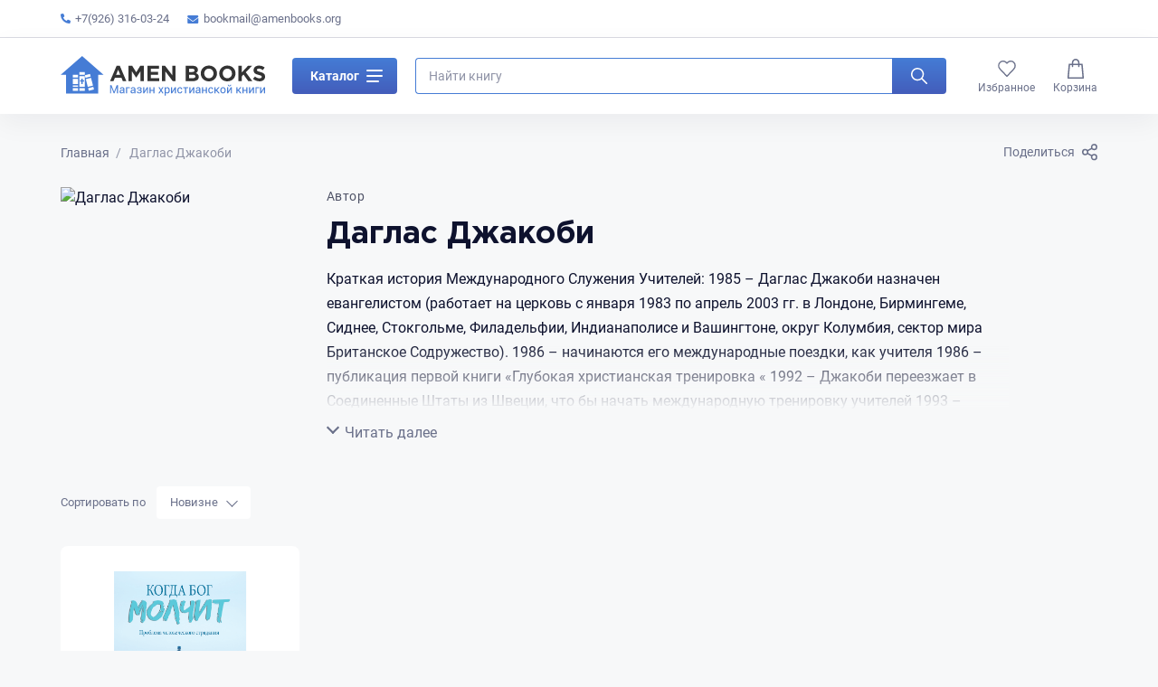

--- FILE ---
content_type: text/html; charset=UTF-8
request_url: https://amenbooks.org/book-author/daglas-dzakobi
body_size: 11595
content:
<!DOCTYPE html>
<html lang="en">
<head>
    <title>    Даглас Джакоби
</title>
    <meta charset="UTF-8">

<meta name="keywords" content="    
">
<meta name="description" content="    &lt;p&gt;Краткая история Международного Служения Учителей: 1985 &amp;ndash; Даглас Джакоби назначен евангелистом (работает на церковь с января 1983 по апрель 2003 гг. в Лондоне, Бирмингеме, Сиднее, Стокгольме, Филадельфии, Индианаполисе и Вашингтоне, округ Колумбия, сектор мира Британское Содружество). 1986 &amp;ndash; начинаются его международные поездки, как учителя 1986 &amp;ndash; публикация первой книги &amp;laquo;Глубокая христианская тренировка &amp;laquo; 1992 &amp;ndash; Джакоби переезжает в Соединенные Штаты из Швеции, что бы начать международную тренировку учителей 1993 &amp;ndash; признание международным учителем 1994 &amp;ndash; видение международной программы для учителей 1995 &amp;ndash; 1-ый Ежегодный Международный Семинар Учителей, Лондон 1995-2002 &amp;mdash; основание обучающей программы для служителей (90 часовая запатентованная программа &amp;ndash; 400 дипломированных специалистов) 1997 &amp;ndash; назначенный учитель в Великобритании 1998 &amp;ndash; назначенные учителя в Индии, Индонезии, Сингапуре 1999 &amp;ndash; назначенный учитель в США 1999 &amp;ndash; получение докторской степени в области теологии 2002 &amp;ndash; назначенный учитель в Австралии 2003 &amp;ndash; Даглас перестает работать для церкви и начинает независимую программу по обучению учителей и запускает сайт 2004 &amp;ndash; основание Афинского института служителей (150-часовая патентованная программа для студентов в 30 странах). Запуск сайта www.AthensInstitute.org. Выпуск DVD под названием &amp;laquo;Целься!&amp;raquo; (Прим.ред.: по англ. аббревиатура Афинского института служителей составляет слово &amp;laquo;цель&amp;raquo;) в 2007 году. 2004 &amp;ndash; сертификат ААСС (Американская Ассоциация Христианских Консультантов) 2005 &amp;ndash; церковь в Норд Ривер (Мариэтта, Джорждия) становиться базой для служения учителей 2008 &amp;ndash; 14-ый Ежегодный Международный Семинар Учителей, Каир к 2009 изданы следующие обучающие материалы: (общее количество) 18 книг, 20 аудио наборов, и 20 DVD Афинской академии.&lt;/p&gt;
">
<meta name="viewport" content="width=device-width, initial-scale=1">
<meta http-equiv="X-UA-Compatible" content="ie=edge">
<meta name="format-detection" content="telephone=no">
<link rel="icon" type="image/png" href="https://amenbooks.org/assets/img/favicon.png">
<meta name="csrf-token" content="U852jkAl6TGPIUbxHuClayAVyoLuXVSS538XUvSy"/>

<!-- Facebook meta tags-->
<meta property="og:url" content="https://amenbooks.org/book-author/daglas-dzakobi">
<meta property="og:type" content="website">
<meta property="og:title" content="    Даглас Джакоби
">
<meta property="og:description" content="    &lt;p&gt;Краткая история Международного Служения Учителей: 1985 &amp;ndash; Даглас Джакоби назначен евангелистом (работает на церковь с января 1983 по апрель 2003 гг. в Лондоне, Бирмингеме, Сиднее, Стокгольме, Филадельфии, Индианаполисе и Вашингтоне, округ Колумбия, сектор мира Британское Содружество). 1986 &amp;ndash; начинаются его международные поездки, как учителя 1986 &amp;ndash; публикация первой книги &amp;laquo;Глубокая христианская тренировка &amp;laquo; 1992 &amp;ndash; Джакоби переезжает в Соединенные Штаты из Швеции, что бы начать международную тренировку учителей 1993 &amp;ndash; признание международным учителем 1994 &amp;ndash; видение международной программы для учителей 1995 &amp;ndash; 1-ый Ежегодный Международный Семинар Учителей, Лондон 1995-2002 &amp;mdash; основание обучающей программы для служителей (90 часовая запатентованная программа &amp;ndash; 400 дипломированных специалистов) 1997 &amp;ndash; назначенный учитель в Великобритании 1998 &amp;ndash; назначенные учителя в Индии, Индонезии, Сингапуре 1999 &amp;ndash; назначенный учитель в США 1999 &amp;ndash; получение докторской степени в области теологии 2002 &amp;ndash; назначенный учитель в Австралии 2003 &amp;ndash; Даглас перестает работать для церкви и начинает независимую программу по обучению учителей и запускает сайт 2004 &amp;ndash; основание Афинского института служителей (150-часовая патентованная программа для студентов в 30 странах). Запуск сайта www.AthensInstitute.org. Выпуск DVD под названием &amp;laquo;Целься!&amp;raquo; (Прим.ред.: по англ. аббревиатура Афинского института служителей составляет слово &amp;laquo;цель&amp;raquo;) в 2007 году. 2004 &amp;ndash; сертификат ААСС (Американская Ассоциация Христианских Консультантов) 2005 &amp;ndash; церковь в Норд Ривер (Мариэтта, Джорждия) становиться базой для служения учителей 2008 &amp;ndash; 14-ый Ежегодный Международный Семинар Учителей, Каир к 2009 изданы следующие обучающие материалы: (общее количество) 18 книг, 20 аудио наборов, и 20 DVD Афинской академии.&lt;/p&gt;
">
<meta property="og:image" content="    /uploads/images/settings/3/logo.svg
">
<!-- Twitter meta tags -->
<meta property="twitter:domain" content="amenbooks.org">
<meta property="twitter:url" content="https://amenbooks.org/book-author/daglas-dzakobi">
<meta name="twitter:title" content="    Даглас Джакоби
">
<meta name="twitter:description" content="    &lt;p&gt;Краткая история Международного Служения Учителей: 1985 &amp;ndash; Даглас Джакоби назначен евангелистом (работает на церковь с января 1983 по апрель 2003 гг. в Лондоне, Бирмингеме, Сиднее, Стокгольме, Филадельфии, Индианаполисе и Вашингтоне, округ Колумбия, сектор мира Британское Содружество). 1986 &amp;ndash; начинаются его международные поездки, как учителя 1986 &amp;ndash; публикация первой книги &amp;laquo;Глубокая христианская тренировка &amp;laquo; 1992 &amp;ndash; Джакоби переезжает в Соединенные Штаты из Швеции, что бы начать международную тренировку учителей 1993 &amp;ndash; признание международным учителем 1994 &amp;ndash; видение международной программы для учителей 1995 &amp;ndash; 1-ый Ежегодный Международный Семинар Учителей, Лондон 1995-2002 &amp;mdash; основание обучающей программы для служителей (90 часовая запатентованная программа &amp;ndash; 400 дипломированных специалистов) 1997 &amp;ndash; назначенный учитель в Великобритании 1998 &amp;ndash; назначенные учителя в Индии, Индонезии, Сингапуре 1999 &amp;ndash; назначенный учитель в США 1999 &amp;ndash; получение докторской степени в области теологии 2002 &amp;ndash; назначенный учитель в Австралии 2003 &amp;ndash; Даглас перестает работать для церкви и начинает независимую программу по обучению учителей и запускает сайт 2004 &amp;ndash; основание Афинского института служителей (150-часовая патентованная программа для студентов в 30 странах). Запуск сайта www.AthensInstitute.org. Выпуск DVD под названием &amp;laquo;Целься!&amp;raquo; (Прим.ред.: по англ. аббревиатура Афинского института служителей составляет слово &amp;laquo;цель&amp;raquo;) в 2007 году. 2004 &amp;ndash; сертификат ААСС (Американская Ассоциация Христианских Консультантов) 2005 &amp;ndash; церковь в Норд Ривер (Мариэтта, Джорждия) становиться базой для служения учителей 2008 &amp;ndash; 14-ый Ежегодный Международный Семинар Учителей, Каир к 2009 изданы следующие обучающие материалы: (общее количество) 18 книг, 20 аудио наборов, и 20 DVD Афинской академии.&lt;/p&gt;
">
<meta name="twitter:image" content="    /uploads/images/settings/3/logo.svg
">
    <!-- Fonts-->
<link rel="preload" href="https://amenbooks.org/assets/fonts/GothamPro-Bold.woff2" type="font/woff2" as="font" crossorigin="anonymous">
<link rel="preload" href="https://amenbooks.org/assets/fonts/Roboto-Regular.woff2" type="font/woff2" as="font" crossorigin="anonymous">
<link rel="preload" href="https://amenbooks.org/assets/fonts/Roboto-Medium.woff2" type="font/woff2" as="font" crossorigin="anonymous">
<link rel="preload" href="https://amenbooks.org/assets/fonts/Roboto-Bold.woff2" type="font/woff2" as="font" crossorigin="anonymous">
    <link rel="stylesheet" href="https://amenbooks.org/assets/css/style.min.css?ver=1d8892d11e07cd7b7f677046e0b641c5">
    <link rel="icon" type="image/png" href="https://amenbooks.org/favicon.ico">
            <script>
            (function(i,s,o,g,r,a,m){i['GoogleAnalyticsObject']=r;i[r]=i[r]||function(){
                (i[r].q=i[r].q||[]).push(arguments)},i[r].l=1*new Date();a=s.createElement(o),
                m=s.getElementsByTagName(o)[0];a.async=1;a.src=g;m.parentNode.insertBefore(a,m)
            })(window,document,'script','https://www.google-analytics.com/analytics.js','ga');

            ga('create', 'UA-96831064-1', 'auto');
            ga('send', 'pageview');

        </script>

        <!-- Yandex.Metrika counter -->
        <script type="text/javascript" >
            (function(m,e,t,r,i,k,a){m[i]=m[i]||function(){(m[i].a=m[i].a||[]).push(arguments)};
                m[i].l=1*new Date();
                for (var j = 0; j < document.scripts.length; j++) {if (document.scripts[j].src === r) { return; }}
                k=e.createElement(t),a=e.getElementsByTagName(t)[0],k.async=1,k.src=r,a.parentNode.insertBefore(k,a)})
            (window, document, "script", "https://mc.yandex.ru/metrika/tag.js", "ym");

            ym(43939029, "init", {
                clickmap:true,
                trackLinks:true,
                accurateTrackBounce:true,
                webvisor:true,
                ecommerce:"dataLayer"
            });
        </script>
        <noscript><div><img src="https://mc.yandex.ru/watch/43939029" style="position:absolute; left:-9999px;" alt="" /></div></noscript>
        <!-- /Yandex.Metrika counter -->
    </head>
<body class="">
<noscript><div><img src="https://mc.yandex.ru/watch/43939029" style="position:absolute; left:-9999px;" alt="" /></div></noscript>
<div class="wrapper">
    <!-- Header-->
    <div class="wrapper__header">
    <header class="header">
        <div class="header__bar">
            <div class="container">
                <div class="header__bar-inner">
                    <div class="header__bar-widget">
                        <ul>
                            <li>
                                <a href="tel:+7(926) 316-03-24" title="Позвоните нам">
                                    <svg class="phone">
                                        <use xlink:href="https://amenbooks.org/assets/img/icons/icons.svg?ver=3df51f9197b2ae6c570e4ea4459561b1#phone"></use>
                                    </svg>
                                    +7(926) 316-03-24
                                </a>
                            </li>
                            <li>
                                <a href="mailto:bookmail@amenbooks.org" title="Напишите нам">
                                    <svg class="email">
                                        <use xlink:href="https://amenbooks.org/assets/img/icons/icons.svg?ver=3df51f9197b2ae6c570e4ea4459561b1#email"></use>
                                    </svg>
                                    bookmail@amenbooks.org
                                </a>
                            </li>
                        </ul>
                    </div>
                    <div class="header__bar-widget header__bar-widget--nav">
    <ul>
        </ul>
</div>
                </div>
            </div>
        </div>
        <div class="header__main-wrap" data-fixed>
            <div class="header__fixed">
                <div class="header__main">
                    <div class="container">
                        <div class="header__main-inner">
                            <a class="header__logo" href="/" title="">
                                                            <img class="header__logo-img" src="https://amenbooks.org/uploads/images/settings/3/logo.svg" alt="" width="149" height="29">
                                                        </a>
                            <div class="header__catalog">
                                <div class="header-catalog">
                                    <button class="header-catalog__button js-catalog-toggle" type="button">
                                        Каталог
                                        <span class="header-catalog__button-icon">
                                            <span></span>
                                        </span>
                                    </button>
                                    <div class="header-catalog__list js-catalog">
                                        <div class="row row--lg">
                                                                                    <div class="col-xs-12 col-md-4">
                                                                                            <div class="header-catalog__item">
                                                    <a class="header-catalog__link" href="https://amenbooks.org/shop/category/biblii" title="Библии">
                                                        <img class="header-catalog__img" src="/uploads/images/categories/1/small_biblii.jpg" alt="Библии" loading="lazy">
                                                        <span class="header-catalog__name">Библии</span>
                                                    </a>
                                                </div>
                                                                                            <div class="header-catalog__item">
                                                    <a class="header-catalog__link" href="https://amenbooks.org/shop/category/xristianskaya-zizn" title="Христианская жизнь">
                                                        <img class="header-catalog__img" src="/uploads/images/categories/4/small_hristlife.jpg" alt="Христианская жизнь" loading="lazy">
                                                        <span class="header-catalog__name">Христианская жизнь</span>
                                                    </a>
                                                </div>
                                                                                            <div class="header-catalog__item">
                                                    <a class="header-catalog__link" href="https://amenbooks.org/shop/category/dlya-zenshhin" title="Для женщин">
                                                        <img class="header-catalog__img" src="/uploads/images/categories/7/small_for-women.jpg" alt="Для женщин" loading="lazy">
                                                        <span class="header-catalog__name">Для женщин</span>
                                                    </a>
                                                </div>
                                                                                            <div class="header-catalog__item">
                                                    <a class="header-catalog__link" href="https://amenbooks.org/shop/category/xudozestvennaya-literatura-dlya-podrostkov" title="Художественная литература для подростков">
                                                        <img class="header-catalog__img" src="/uploads/images/categories/10/small_scale_1200.webp" alt="Художественная литература для подростков" loading="lazy">
                                                        <span class="header-catalog__name">Художественная литература для подростков</span>
                                                    </a>
                                                </div>
                                                                                            <div class="header-catalog__item">
                                                    <a class="header-catalog__link" href="https://amenbooks.org/shop/category/rik-i-denis-renner" title="Рик и Дэнис Реннер">
                                                        <img class="header-catalog__img" src="/uploads/images/categories/14/small_160315_renner.webp" alt="Рик и Дэнис Реннер" loading="lazy">
                                                        <span class="header-catalog__name">Рик и Дэнис Реннер</span>
                                                    </a>
                                                </div>
                                                                                            <div class="header-catalog__item">
                                                    <a class="header-catalog__link" href="https://amenbooks.org/shop/category/duxovno-nazidatelnaya-literatura" title="Духовно-назидательная литература">
                                                        <img class="header-catalog__img" src="/uploads/images/categories/19/small_literature-3287514_1280.webp" alt="Духовно-назидательная литература" loading="lazy">
                                                        <span class="header-catalog__name">Духовно-назидательная литература</span>
                                                    </a>
                                                </div>
                                                                                            <div class="header-catalog__item">
                                                    <a class="header-catalog__link" href="https://amenbooks.org/shop/category/pasxa" title="ПАСХА">
                                                        <img class="header-catalog__img" src="/uploads/images/categories/22/small_Easter_260.jpg" alt="ПАСХА" loading="lazy">
                                                        <span class="header-catalog__name">ПАСХА</span>
                                                    </a>
                                                </div>
                                                                                            <div class="header-catalog__item">
                                                    <a class="header-catalog__link" href="https://amenbooks.org/shop/category/istoriya-xristianstva" title="История христианства и всемирная история">
                                                        <img class="header-catalog__img" src="/uploads/images/categories/25/small_3465165.jpg" alt="История христианства и всемирная история" loading="lazy">
                                                        <span class="header-catalog__name">История христианства и всемирная история</span>
                                                    </a>
                                                </div>
                                                                                            <div class="header-catalog__item">
                                                    <a class="header-catalog__link" href="https://amenbooks.org/shop/category/krizisnaya-psixologiya" title="Кризисная психология">
                                                        <img class="header-catalog__img" src="/uploads/images/categories/28/small_formirovanie-psihotravmy.jpg" alt="Кризисная психология" loading="lazy">
                                                        <span class="header-catalog__name">Кризисная психология</span>
                                                    </a>
                                                </div>
                                                                                            <div class="header-catalog__item">
                                                    <a class="header-catalog__link" href="https://amenbooks.org/shop/category/biografii" title="Биографии">
                                                        <img class="header-catalog__img" src="/uploads/images/categories/33/small_hqdefault.jpg" alt="Биографии" loading="lazy">
                                                        <span class="header-catalog__name">Биографии</span>
                                                    </a>
                                                </div>
                                                                                        </div>
                                                                                    <div class="col-xs-12 col-md-4">
                                                                                            <div class="header-catalog__item">
                                                    <a class="header-catalog__link" href="https://amenbooks.org/shop/category/bogoslovie" title="Богословие">
                                                        <img class="header-catalog__img" src="/uploads/images/categories/2/small_1485eb59-c9b4-4263-9a09-8d3851ba65db.jpeg" alt="Богословие" loading="lazy">
                                                        <span class="header-catalog__name">Богословие</span>
                                                    </a>
                                                </div>
                                                                                            <div class="header-catalog__item">
                                                    <a class="header-catalog__link" href="https://amenbooks.org/shop/category/brak-i-semya" title="Брак и семья">
                                                        <img class="header-catalog__img" src="/uploads/images/categories/5/small_brak.jpg" alt="Брак и семья" loading="lazy">
                                                        <span class="header-catalog__name">Брак и семья</span>
                                                    </a>
                                                </div>
                                                                                            <div class="header-catalog__item">
                                                    <a class="header-catalog__link" href="https://amenbooks.org/shop/category/dlya-muzcin" title="Для мужчин">
                                                        <img class="header-catalog__img" src="/uploads/images/categories/8/small_for-men.jpg" alt="Для мужчин" loading="lazy">
                                                        <span class="header-catalog__name">Для мужчин</span>
                                                    </a>
                                                </div>
                                                                                            <div class="header-catalog__item">
                                                    <a class="header-catalog__link" href="https://amenbooks.org/shop/category/tovary-dlya-pricastiya" title="Товары для причастия">
                                                        <img class="header-catalog__img" src="/uploads/images/categories/11/small_prichastie.png" alt="Товары для причастия" loading="lazy">
                                                        <span class="header-catalog__name">Товары для причастия</span>
                                                    </a>
                                                </div>
                                                                                            <div class="header-catalog__item">
                                                    <a class="header-catalog__link" href="https://amenbooks.org/shop/category/duxovnyi-rost" title="Духовный рост">
                                                        <img class="header-catalog__img" src="/uploads/images/categories/17/small_0010-007-Religija-kak-istochnik-dukhovnogo-razvitija.webp" alt="Духовный рост" loading="lazy">
                                                        <span class="header-catalog__name">Духовный рост</span>
                                                    </a>
                                                </div>
                                                                                            <div class="header-catalog__item">
                                                    <a class="header-catalog__link" href="https://amenbooks.org/shop/category/xudozestvennaya-literatura" title="Художественная литература">
                                                        <img class="header-catalog__img" src="/uploads/images/categories/20/small_348528-admin.jpg" alt="Художественная литература" loading="lazy">
                                                        <span class="header-catalog__name">Художественная литература</span>
                                                    </a>
                                                </div>
                                                                                            <div class="header-catalog__item">
                                                    <a class="header-catalog__link" href="https://amenbooks.org/shop/category/bibliya-dlya-detei" title="Библия для детей">
                                                        <img class="header-catalog__img" src="/uploads/images/categories/23/small_HolyStories.jpg" alt="Библия для детей" loading="lazy">
                                                        <span class="header-catalog__name">Библия для детей</span>
                                                    </a>
                                                </div>
                                                                                            <div class="header-catalog__item">
                                                    <a class="header-catalog__link" href="https://amenbooks.org/shop/category/xristianstvo-v-iskusstve" title="Христианство в культуре">
                                                        <img class="header-catalog__img" src="/uploads/images/categories/26/small_yavlenie-hrista-narodu.jpg" alt="Христианство в культуре" loading="lazy">
                                                        <span class="header-catalog__name">Христианство в культуре</span>
                                                    </a>
                                                </div>
                                                                                            <div class="header-catalog__item">
                                                    <a class="header-catalog__link" href="https://amenbooks.org/shop/category/dusepopecenie" title="Душепопечение">
                                                        <img class="header-catalog__img" src="/uploads/images/categories/29/small_7ad043661069ad51.jpg" alt="Душепопечение" loading="lazy">
                                                        <span class="header-catalog__name">Душепопечение</span>
                                                    </a>
                                                </div>
                                                                                        </div>
                                                                                    <div class="col-xs-12 col-md-4">
                                                                                            <div class="header-catalog__item">
                                                    <a class="header-catalog__link" href="https://amenbooks.org/shop/category/naucno-populyarnaya-i-spravocnaya-literatura" title="Научно-популярная  и справочная литература">
                                                        <img class="header-catalog__img" src="/uploads/images/categories/3/small_2055571.jpg" alt="Научно-популярная  и справочная литература" loading="lazy">
                                                        <span class="header-catalog__name">Научно-популярная  и справочная литература</span>
                                                    </a>
                                                </div>
                                                                                            <div class="header-catalog__item">
                                                    <a class="header-catalog__link" href="https://amenbooks.org/shop/category/psixologiya-i-pedagogika" title="Психология и педагогика">
                                                        <img class="header-catalog__img" src="/uploads/images/categories/6/small_psychology.jpg" alt="Психология и педагогика" loading="lazy">
                                                        <span class="header-catalog__name">Психология и педагогика</span>
                                                    </a>
                                                </div>
                                                                                            <div class="header-catalog__item">
                                                    <a class="header-catalog__link" href="https://amenbooks.org/shop/category/xudozestvennaya-literatura-dlya-detei" title="Художественная литература для детей">
                                                        <img class="header-catalog__img" src="/uploads/images/categories/9/small_for-children.jpg" alt="Художественная литература для детей" loading="lazy">
                                                        <span class="header-catalog__name">Художественная литература для детей</span>
                                                    </a>
                                                </div>
                                                                                            <div class="header-catalog__item">
                                                    <a class="header-catalog__link" href="https://amenbooks.org/shop/category/suvenirnaya-produkciya" title="Сувенирная продукция и календари 2025">
                                                        <img class="header-catalog__img" src="/uploads/images/categories/12/small_suvenir.png" alt="Сувенирная продукция и календари 2025" loading="lazy">
                                                        <span class="header-catalog__name">Сувенирная продукция и календари 2025</span>
                                                    </a>
                                                </div>
                                                                                            <div class="header-catalog__item">
                                                    <a class="header-catalog__link" href="https://amenbooks.org/shop/category/apologetika" title="Апологетика">
                                                        <img class="header-catalog__img" src="/uploads/images/categories/18/small_ACTS_Ep1_Peter-Preaching-e1542226506353.webp" alt="Апологетика" loading="lazy">
                                                        <span class="header-catalog__name">Апологетика</span>
                                                    </a>
                                                </div>
                                                                                            <div class="header-catalog__item">
                                                    <a class="header-catalog__link" href="https://amenbooks.org/shop/category/samorazvitie" title="Саморазвитие и самопознание">
                                                        <img class="header-catalog__img" src="/uploads/images/categories/21/small_kartinki-pro-samosovershenstvovanie-2.jpg" alt="Саморазвитие и самопознание" loading="lazy">
                                                        <span class="header-catalog__name">Саморазвитие и самопознание</span>
                                                    </a>
                                                </div>
                                                                                            <div class="header-catalog__item">
                                                    <a class="header-catalog__link" href="https://amenbooks.org/shop/category/igry" title="Игры">
                                                        <img class="header-catalog__img" src="/uploads/images/categories/24/small_de65b49824fa489bf1024da78b3c9ce9.jpeg" alt="Игры" loading="lazy">
                                                        <span class="header-catalog__name">Игры</span>
                                                    </a>
                                                </div>
                                                                                            <div class="header-catalog__item">
                                                    <a class="header-catalog__link" href="https://amenbooks.org/shop/category/rozdestvo" title="Рождество">
                                                        <img class="header-catalog__img" src="/uploads/images/categories/27/small_i.webp" alt="Рождество" loading="lazy">
                                                        <span class="header-catalog__name">Рождество</span>
                                                    </a>
                                                </div>
                                                                                            <div class="header-catalog__item">
                                                    <a class="header-catalog__link" href="https://amenbooks.org/shop/category/kalendari-2025" title="Календари 2025">
                                                        <img class="header-catalog__img" src="/uploads/images/categories/31/small_ОБЛОЖКА.jpg" alt="Календари 2025" loading="lazy">
                                                        <span class="header-catalog__name">Календари 2025</span>
                                                    </a>
                                                </div>
                                                                                        </div>
                                                                                </div>
                                    </div>
                                </div>
                            </div>
                            <div class="header__search">
                                <form class="header-search js-search" action="https://amenbooks.org/search" method="get">
                                    <div class="header-search__inner">
                                        <div class="header-search__field field">
                                            <input class="header-search__input js-search-input" name="s" type="text" placeholder="Найти книгу" value="">
                                            <button class="field__reset js-reset-input" type="button" aria-label="Очистить">
                                                <svg class="field__reset-icon">
                                                    <use xlink:href="https://amenbooks.org/assets/img/icons/icons.svg?ver=3df51f9197b2ae6c570e4ea4459561b1#close"></use>
                                                </svg>
                                            </button>
                                        </div>
                                        <button class="header-search__button" type="submit" aria-label="Искать">
                                            <svg class="header-search__icon">
                                                <use xlink:href="https://amenbooks.org/assets/img/icons/icons.svg?ver=3df51f9197b2ae6c570e4ea4459561b1#search"></use>
                                            </svg>
                                        </button>
                                    </div>
                                </form>
                                <div class="header-search__toggle">
                                    <button class="button button--default-square button--transparent js-search-icon" aria-label="Показать поиск">
                                        <svg class="button__icon button__icon--default">
                                            <use xlink:href="https://amenbooks.org/assets/img/icons/icons.svg?ver=3df51f9197b2ae6c570e4ea4459561b1#search"></use>
                                        </svg>
                                    </button>
                                </div>
                            </div>
                            <div class="header__phone">
                                <a class="button button--default-square button--transparent js-sheet-link" href="#phones" title="Показать контакты">
                                    <svg class="button__icon button__icon--medium">
                                        <use xlink:href="https://amenbooks.org/assets/img/icons/icons.svg?ver=3df51f9197b2ae6c570e4ea4459561b1#phone-border"></use>
                                    </svg>
                                </a>
                            </div>
                            <div class="header__nav">
    <ul class="header-nav">
        <li class="header-nav__item header-nav__item--hide-md">
            <a class="header-nav__link" href="/" title="Главная">
                <span class="header-nav__icon">
                  <svg class="home">
                    <use xlink:href="https://amenbooks.org/assets/img/icons/icons.svg?ver=3df51f9197b2ae6c570e4ea4459561b1#home"></use>
                  </svg>
                </span>
                <span>Главная</span>
            </a>
        </li>
        <li class="header-nav__item header-nav__item--hide-md">
            <a class="header-nav__link" href="https://amenbooks.org/shop" title="Каталог">
                <span class="header-nav__icon">
                  <svg class="catalog">
                    <use xlink:href="https://amenbooks.org/assets/img/icons/icons.svg?ver=3df51f9197b2ae6c570e4ea4459561b1#catalog"></use>
                  </svg>
                </span>
                <span>Каталог</span>
            </a>
        </li>
        <li class="header-nav__item">
            <a class="header-nav__link" href="https://amenbooks.org/favorites" title="Избранное">
                <span class="header-nav__icon">
                  <svg class="heart">
                    <use xlink:href="https://amenbooks.org/assets/img/icons/icons.svg?ver=3df51f9197b2ae6c570e4ea4459561b1#heart"></use>
                  </svg>
                    <span class="header-nav__count visually-hidden js-favorites-count"></span>
                </span>
                <span>Избранное</span>
            </a>
        </li>










        <li class="header-nav__item">
            <a class="header-nav__link" href="https://amenbooks.org/cart" title="Корзина">
                <span class="header-nav__icon">
                  <svg class="basket">
                    <use xlink:href="https://amenbooks.org/assets/img/icons/icons.svg?ver=3df51f9197b2ae6c570e4ea4459561b1#basket"></use>
                  </svg>
                    <span class="header-nav__count visually-hidden js-cart-count"></span>
                </span>
                <span>Корзина</span>
            </a>
        </li>
    </ul>
</div>
                        </div>
                    </div>
                </div>
            </div>
        </div>
        <div class="sheet sheet--up" id="phones" data-direction="up">
            <div class="sheet__overlay"></div>
            <div class="sheet__inner sheet__inner--up">
                <button class="sheet__close sheet__close--phones" type="button" aria-label="Скрыть телефоны"></button>
                <div class="sheet__content">
                    <div class="header-phone">
                        <a class="header-phone__number" href="tel:+7(926) 316-03-24" title="Позвонить нам">
                            <svg class="header-phone__icon">
                                <use xlink:href="https://amenbooks.org/assets/img/icons/icons.svg?ver=3df51f9197b2ae6c570e4ea4459561b1#phone"></use>
                            </svg>
                            <span class="header-phones__number">+7(926) 316-03-24</span>
                        </a>
                        <div class="header-phone__buttons">
                            <div class="header-phone__buttons-item">
                                <a class="header-phone__button viber" href="viber://contact?number=+7(926) 316-03-24" title="Позвонить по viber">
                                    <svg>
                                        <use xlink:href="https://amenbooks.org/assets/img/icons/icons.svg?ver=3df51f9197b2ae6c570e4ea4459561b1#viber"></use>
                                    </svg>
                                </a>
                            </div>
                            <div class="header-phone__buttons-item">
                                <a class="header-phone__button whatsapp" href="https://wa.me/+7(926) 316-03-24" title="Позвонить по whatsapp">
                                    <svg>
                                        <use xlink:href="https://amenbooks.org/assets/img/icons/icons.svg?ver=3df51f9197b2ae6c570e4ea4459561b1#whatsapp"></use>
                                    </svg>
                                </a>
                            </div>
                        </div>
                    </div>
                </div>
                <div class="sheet__trigger sheet__trigger--up">
                    <div class="sheet__trigger-icon"></div>
                </div>
            </div>
        </div>
    </header>
</div>
    <!-- Content-->
    <main class="wrapper__main">
        <main class="wrapper__main">
        <div class="page section section--bottom">
            <div class="container">
                <!-- Breadcrumbs & share-->
                <div class="breadcrumbs-share">
                    <ol class="breadcrumbs" itemscope="" itemtype="http://schema.org/BreadcrumbList">
            <li class="breadcrumbs__item" itemprop="itemListElement" itemscope="" itemtype="http://schema.org/ListItem">
                    <a class="breadcrumbs__link" itemprop="item" href="https://amenbooks.org" title="Главная">
                <svg class="breadcrumbs__arrow">
                    <use xlink:href="https://amenbooks.org/assets/img/icons/icons.svg?ver=3df51f9197b2ae6c570e4ea4459561b1#arrow-small"></use>
                </svg>
                <span itemprop="name">Главная</span>
                <meta itemprop="position" content="0">
            </a>
                </li>
            <li class="breadcrumbs__item" itemprop="itemListElement" itemscope="" itemtype="http://schema.org/ListItem">
                    <span>Даглас Джакоби</span>
                </li>
        </ol>
                    <div class="share">
    <a class="share__link js-sheet-link" href="#share" title="Поделиться">
        <span class="share__link-label">Поделиться</span>
        <svg class="share__link-icon"><use xlink:href="https://amenbooks.org/assets/img/icons/icons.svg?ver=3df51f9197b2ae6c570e4ea4459561b1#share"></use></svg>
    </a>
    <div class="sheet__hide">
        <div class="sheet sheet--up" id="share" data-direction="up">
            <div class="sheet__overlay"></div>
            <div class="sheet__inner sheet__inner--up">
                <button class="sheet__close" type="button" aria-label="Закрыть блок поделиться"></button>
                <div class="sheet__content">
                    <div class="share__title">Поделиться через</div>
                    <div class="share__buttons">
                        <div class="share__buttons-item">
                            <a class="share__button whatsapp" href="https://api.whatsapp.com/send/?text=https://amenbooks.org/book-author/daglas-dzakobi" title="Поделиться в whatsapp" target="_blank" rel="noopener">
                                <svg><use xlink:href="https://amenbooks.org/assets/img/icons/icons.svg?ver=3df51f9197b2ae6c570e4ea4459561b1#whatsapp"></use></svg>
                            </a>
                        </div>
                        <div class="share__buttons-item">
                            <a class="share__button telegram" href="https://t.me/share?url=https://amenbooks.org/book-author/daglas-dzakobi" title="Поделиться в telegram" target="_blank" rel="noopener">
                                <svg><use xlink:href="https://amenbooks.org/assets/img/icons/icons.svg?ver=3df51f9197b2ae6c570e4ea4459561b1#telegram"></use></svg>
                            </a>
                        </div>
                        <div class="share__buttons-item">
                            <a class="share__button viber" href="viber://forward?text=https://amenbooks.org/book-author/daglas-dzakobi" title="Поделиться в viber" target="_blank" rel="noopener">
                                <svg><use xlink:href="https://amenbooks.org/assets/img/icons/icons.svg?ver=3df51f9197b2ae6c570e4ea4459561b1#viber"></use></svg>
                            </a>
                        </div>
                        <div class="share__buttons-item">
                            <a class="share__button vkontakte" href="https://vk.com/share.php?url=https://amenbooks.org/book-author/daglas-dzakobi" title="Поделиться в vkontakte" target="_blank" rel="noopener">
                                <svg><use xlink:href="https://amenbooks.org/assets/img/icons/icons.svg?ver=3df51f9197b2ae6c570e4ea4459561b1#vk"></use></svg>
                            </a>
                        </div>
                        <div class="share__buttons-item">
                            <a class="share__button facebook" href="https://www.facebook.com/sharer/sharer.php?u=https://amenbooks.org/book-author/daglas-dzakobi" title="Поделиться в facebook" target="_blank" rel="noopener">
                                <svg><use xlink:href="https://amenbooks.org/assets/img/icons/icons.svg?ver=3df51f9197b2ae6c570e4ea4459561b1#facebook"></use></svg>
                            </a>
                        </div>
                        <div class="share__buttons-item">
                            <a class="share__button twitter" href="https://twitter.com/share?url=https://amenbooks.org/book-author/daglas-dzakobi" title="Поделиться в twitter" target="_blank" rel="noopener">
                                <svg><use xlink:href="https://amenbooks.org/assets/img/icons/icons.svg?ver=3df51f9197b2ae6c570e4ea4459561b1#twitter"></use></svg>
                            </a>
                        </div>
                    </div>
                    <button class="share__copy" aria-label="Копировать ссылку" type="button">
                        <svg class="share__copy-icon"><use xlink:href="https://amenbooks.org/assets/img/icons/icons.svg?ver=3df51f9197b2ae6c570e4ea4459561b1#link"></use></svg>
                        <span class="button__text-right">Копировать ссылку</span>
                    </button>
                    <div class="copy_link visually-hidden">https://amenbooks.org/book-author/daglas-dzakobi</div>
                </div>
                <div class="sheet__trigger sheet__trigger--up">
                    <div class="sheet__trigger-icon"></div>
                </div>
            </div>
        </div>
    </div>
</div>
                </div>
                <!-- Author-->
                <div class="page__author">
                    <div class="row row--lg">
                        <div class="col-xs-12 col-sm-4 col-md-3">
                            <img class="page__author-img"
                                 src="" alt="Даглас Джакоби"
                                 width="360" height="360" loading="lazy">
                        </div>
                        <div class="col-xs-12 col-sm-8 col-md-8">
                            <div class="page__content">
                                <div class="page__title-label">Автор</div>
                                <h1 class="reset-mt">Даглас Джакоби</h1>
                                <div class="ellipsis">
                                    <div class="ellipsis__content ellipsis__content--medium ellipsis__content--default">
                                        <p>Краткая история Международного Служения Учителей: 1985 &ndash; Даглас Джакоби назначен евангелистом (работает на церковь с января 1983 по апрель 2003 гг. в Лондоне, Бирмингеме, Сиднее, Стокгольме, Филадельфии, Индианаполисе и Вашингтоне, округ Колумбия, сектор мира Британское Содружество). 1986 &ndash; начинаются его международные поездки, как учителя 1986 &ndash; публикация первой книги &laquo;Глубокая христианская тренировка &laquo; 1992 &ndash; Джакоби переезжает в Соединенные Штаты из Швеции, что бы начать международную тренировку учителей 1993 &ndash; признание международным учителем 1994 &ndash; видение международной программы для учителей 1995 &ndash; 1-ый Ежегодный Международный Семинар Учителей, Лондон 1995-2002 &mdash; основание обучающей программы для служителей (90 часовая запатентованная программа &ndash; 400 дипломированных специалистов) 1997 &ndash; назначенный учитель в Великобритании 1998 &ndash; назначенные учителя в Индии, Индонезии, Сингапуре 1999 &ndash; назначенный учитель в США 1999 &ndash; получение докторской степени в области теологии 2002 &ndash; назначенный учитель в Австралии 2003 &ndash; Даглас перестает работать для церкви и начинает независимую программу по обучению учителей и запускает сайт 2004 &ndash; основание Афинского института служителей (150-часовая патентованная программа для студентов в 30 странах). Запуск сайта www.AthensInstitute.org. Выпуск DVD под названием &laquo;Целься!&raquo; (Прим.ред.: по англ. аббревиатура Афинского института служителей составляет слово &laquo;цель&raquo;) в 2007 году. 2004 &ndash; сертификат ААСС (Американская Ассоциация Христианских Консультантов) 2005 &ndash; церковь в Норд Ривер (Мариэтта, Джорждия) становиться базой для служения учителей 2008 &ndash; 14-ый Ежегодный Международный Семинар Учителей, Каир к 2009 изданы следующие обучающие материалы: (общее количество) 18 книг, 20 аудио наборов, и 20 DVD Афинской академии.</p>
                                    </div>
                                    <button class="ellipsis__more js-more-text" type="button"><span
                                            class="visually-hidden">Свернуть</span><span>Читать далее</span></button>
                                </div>
                            </div>
                        </div>
                    </div>
                </div>
                <!-- Actions-->
                <div class="action-panel">
                    <div class="action-panel__item action-panel__item--sort-left">
                        <div class="action-panel__label">Сортировать по</div>
                        <form action="https://amenbooks.org/book-author/daglas-dzakobi" method="get" enctype="multipart/form-data">
                            <select class="select select--default select--sort-left" aria-label="Сортировать" id="select-sort" name="sort"
                                    onchange="this.form.submit()">
                                <option value="new" selected>Новизне</option>
                                
                                <option value="price_down">Убыванию цены</option>
                                <option value="price_up">Возрастанию цены</option>
                            </select>
                        </form>
                    </div>
                </div>
                <!-- Content-->
                <div class="products">
                    <div class="grid">
                        <div class="row row--lg">
                                                            <div class="col-xs-6 col-sm-4 col-md-3 grid__item">
                                    <div class="product-item product-item--default">
        <a class="product-item__images splide" data-carousel="thumbs" href="https://amenbooks.org/shop/product/kogda-bog-molcit" title="Когда Бог молчит">
        <div class="splide__track">
            <div class="splide__list">
                            <div class="product-item__img-slide splide__slide">
                    <img class="product-item__img" src="https://amenbooks.org/uploads/images/products/361/2020-09-01-2.webp" height="252" width="" alt="Когда Бог молчит" loading="lazy">
                </div>
                        </div>
        </div>
    </a>
            <div class="product-item__labels">
            <div class="product-item__labels-item">
                <div class="product-item__type">Бумажная книга</div>
            </div>
        </div>
        <div class="product-item__title">
        <a class="product-item__link" href="https://amenbooks.org/shop/product/kogda-bog-molcit" title="Когда Бог молчит">Когда Бог молчит</a>
    </div>
    <div class="product-item__info">
                        <a class="product-item__author" href="/book-author/daglas-dzakobi" title="Даглас Джакоби">Даглас Джакоби</a>
                        <div class="product-item__prices">
            <div class="product-item__prices-item">
                                <div class="product-item__price product-item__price--discount"><b>500 </b>₽</div>
                            </div>
                    </div>
        <div class="product-item__buttons">
            <div class="product-item__buttons-item">
                                <button
                    class="button button--small button--blue js-add-to-cart"
                    type="button"
                    data-in="В корзине"
                    data-out="В корзину"
                    data-id="361"
                    data-type="paper"
                    data-publisher="51"
                    data-binding="soft_binding"
                >В корзину</button>
                            </div>
            <div class="product-item__buttons-item">
                <button class="button button--small-square button--light js-add-to-favorite " type="button" data-id="361" aria-label="В избранное">
                    <svg class="button__icon button__icon--large">
                        <use xlink:href="https://amenbooks.org/assets/img/icons/icons.svg?ver=3df51f9197b2ae6c570e4ea4459561b1#heart"></use>
                    </svg>
                </button>
            </div>
        </div>
    </div>
</div>
                                </div>
                                                    </div>
                    </div>
                </div>
                            </div>
        </div>
    </main>
    </main>
    <!-- Footer-->
    <!-- Footer-->
<div class="wrapper__footer">
    <footer class="footer">
        <div class="container">
            <div class="footer__main">
                <div class="row row--lg">
                    <div class="col-xs-12 col-sm-5 col-md-7 col-lg-6">
                        <div class="row row--sm">
                            <div class="col-xs-12 col-md-6">
                                                                <img class="footer__logo" src="https://amenbooks.org/uploads/images/settings/3/logo.svg" alt="" width="149" height="29" loading="lazy">
                                                                <div class="footer__phones">
                                    <div class="footer-phones">
                                        <div class="footer-phones__item">
                                            <a class="footer-phones__button number" href="tel:79263160324" title="Позвонить нам">
                                                <svg class="header-phone__icon">
                                                    <use xlink:href="https://amenbooks.org/assets/img/icons/icons.svg?ver=3df51f9197b2ae6c570e4ea4459561b1#phone"></use>
                                                </svg>
                                                <span class="footer-phones__number">+7(926) 316-03-24</span>
                                            </a>
                                        </div>
                                        <div class="footer-phones__item">
                                            <a target="_blank" class="footer-phones__button viber" href="viber://contact?number=79263160324" title="Позвонить по viber">
                                                <svg>
                                                    <use xlink:href="https://amenbooks.org/assets/img/icons/icons.svg?ver=3df51f9197b2ae6c570e4ea4459561b1#viber"></use>
                                                </svg>
                                            </a>
                                        </div>
                                        <div class="footer-phones__item">
                                            <a target="_blank" class="footer-phones__button whatsapp" href="https://wa.me/79263160324" title="Позвонить по whatsapp">
                                                <svg>
                                                    <use xlink:href="https://amenbooks.org/assets/img/icons/icons.svg?ver=3df51f9197b2ae6c570e4ea4459561b1#whatsapp"></use>
                                                </svg>
                                            </a>
                                        </div>
                                    </div>
                                </div>
                                    <a class="footer__email" href="mailto:bookmail@amenbooks.org" title="Напишите нам">
                                        <svg>
                                            <use xlink:href="https://amenbooks.org/assets/img/icons/icons.svg?ver=3df51f9197b2ae6c570e4ea4459561b1#email"></use>
                                        </svg>
                                        <span>bookmail@amenbooks.org</span>
                                    </a>
                                    <a class="footer__email" href="https://t.me/amenbook">Telegram <span>@amenbook</span></a>
                            </div>
                            <div class="col-xs-12 col-md-6">
                                <div class="footer__address">
                                    <div>г. Москва, Иркутская ул., дом 11, корп. 1</div>
                                    <div class="footer__times">
                                        <div class="footer__times-item">пн — чт с 10.00 до 16.30</div>
                                        <div class="footer__times-item">пт — выходной</div>
                                        <div class="footer__times-item">сб - выходной</div>
                                        <div class="footer__times-item">вс с 10:00 до 15:00</div>

                                    </div>
                                </div>
                            </div>
                        </div>
                    </div>
                    <div class="col-xs-12 col-sm-7 col-md-5 col-lg-6">
                        <div class="footer__nav">
                            <div class="row row--sm">
                                <div class="col-xs-12 col-sm-12">

                                    <div class="footer__address">
                                        <div>Пункт самовывоза</div>
                                        <div class="footer__times">
                                            <div class="footer__times-item">Г. Москва, 2-й Грайвороновский проезд 44/2 Книжный магазин</div>
                                            <div class="footer__times-item">Вт-вс с 11.00 до 21.00</div>
                                            <div class="footer__times-item">Пн -выходной</div>

                                        </div>
                                    </div>
                                </div>










                            </div>
                        </div>
                    </div>
                </div>
            </div>
            <div class="footer__copyright">
                <div class="footer__copyright-copy">© Amen Books 2021</div>
                <div class="footer__copyright-dev">Разработка сайта: <a href="https://dalab.ru/" title="Программирование сайта Лабаротория ДА" rel="noopener" target="_blank">Лабаротория ДА</a>
                </div>
            </div>
        </div>
    </footer>
</div>
</div>
<script src="https://amenbooks.org/assets/js/app.js?ver=87ec6b68ac47c2a6f6b6d08eee23ad18"></script>
</body>
</html>


--- FILE ---
content_type: image/svg+xml
request_url: https://amenbooks.org/assets/img/icons/icons.svg?ver=3df51f9197b2ae6c570e4ea4459561b1
body_size: 29883
content:
<?xml version="1.0" encoding="UTF-8"?><!DOCTYPE svg PUBLIC "-//W3C//DTD SVG 1.1//EN" "http://www.w3.org/Graphics/SVG/1.1/DTD/svg11.dtd"><svg xmlns="http://www.w3.org/2000/svg" xmlns:xlink="http://www.w3.org/1999/xlink"><symbol id="arrow-small" viewBox="0 0 18 18"><path fill-rule="evenodd" clip-rule="evenodd" d="M9.602 16.672a.75.75 0 01-1.06 0L1.47 9.602a.75.75 0 010-1.061L8.541 1.47a.75.75 0 011.06 1.06l-6.54 6.541 6.54 6.54a.75.75 0 010 1.061z" fill="currentColor"/></symbol><symbol id="arrow" viewBox="0 0 40 40"><path fill-rule="evenodd" clip-rule="evenodd" d="M23.222 10.808a1 1 0 00-1.414 0l-8.486 8.485a1 1 0 000 1.414l8.486 8.485a1 1 0 001.414-1.414L15.444 20l7.778-7.778a1 1 0 000-1.414z" fill="currentColor"/></symbol><symbol id="basket" viewBox="0 0 20 22"><path d="M19.094 21.081L17.755 6.173a.79.79 0 00-.786-.72h-2.761V4.209A4.213 4.213 0 0010 0a4.213 4.213 0 00-4.208 4.208v1.246H3.029a.79.79 0 00-.786.719L.899 21.14a.79.79 0 00.786.86h16.63a.79.79 0 00.779-.919zM7.37 4.208c0-1.45 1.18-2.629 2.629-2.629 1.45 0 2.629 1.18 2.629 2.63v1.245H7.37V4.208zM2.55 20.421L3.751 7.033h2.04v1.412a.79.79 0 101.58 0V7.033h5.258v1.412a.79.79 0 101.579 0V7.033h2.039l1.202 13.388h-14.9z" fill="currentColor"/></symbol><symbol id="catalog" viewBox="0 0 21 16"><path d="M.5 1a1 1 0 011-1h18a1 1 0 110 2h-18a1 1 0 01-1-1z" fill="currentColor"/><path d="M.5 1a1 1 0 011-1h18a1 1 0 110 2h-18a1 1 0 01-1-1zM.5 8a1 1 0 011-1h18a1 1 0 110 2h-18a1 1 0 01-1-1zM.5 15a1 1 0 011-1h12a1 1 0 110 2h-12a1 1 0 01-1-1z" fill="currentColor"/></symbol><symbol id="check" viewBox="0 0 23 18"><path fill-rule="evenodd" clip-rule="evenodd" d="M22.456.504a1 1 0 01.15 1.406L10.537 16.86a1.5 1.5 0 01-2.326.01L1.106 8.224a1 1 0 011.545-1.27l6.716 8.174L21.05.654a1 1 0 011.406-.15z" fill="currentColor"/></symbol><symbol id="close" viewBox="0 0 17 17"><path fill-rule="evenodd" clip-rule="evenodd" d="M.47 16.47a.75.75 0 010-1.061L15.319.559a.75.75 0 111.06 1.061L1.53 16.47a.75.75 0 01-1.06 0z" fill="currentColor"/><path fill-rule="evenodd" clip-rule="evenodd" d="M16.47 16.53a.75.75 0 01-1.061 0L.559 1.681A.75.75 0 011.62.621L16.47 15.47a.75.75 0 010 1.06z" fill="currentColor"/></symbol><symbol id="email" viewBox="0 0 14 10"><path d="M13.08 3.302a.157.157 0 01.253.122V8.75c0 .69-.56 1.25-1.25 1.25H1.25C.56 10 0 9.44 0 8.75V3.427c0-.13.148-.203.253-.122.583.453 1.356 1.028 4.013 2.958.55.401 1.476 1.245 2.4 1.24.93.007 1.876-.855 2.404-1.24 2.657-1.93 3.427-2.508 4.01-2.96zM6.668 6.667c.604.01 1.474-.76 1.911-1.078 3.456-2.508 3.719-2.727 4.516-3.352.15-.117.24-.3.24-.492V1.25c0-.69-.56-1.25-1.25-1.25H1.25C.56 0 0 .56 0 1.25v.495c0 .192.089.372.24.492.796.622 1.06.844 4.515 3.352.438.317 1.308 1.088 1.912 1.078z" fill="currentColor"/></symbol><symbol id="facebook" viewBox="0 0 48 48"><path fill="currentColor" d="M35.296 27l1.348-8.687h-8.43v-5.637c0-2.377 1.178-4.693 4.954-4.693H37V.587S33.522 0 30.197 0c-6.942 0-11.48 4.161-11.48 11.692v6.621H11V27h7.717v21h9.497V27h7.082z"/></symbol><symbol id="fragment" viewBox="0 0 24 22"><path d="M23.59 1.835A10.874 10.874 0 0012 1.52a10.874 10.874 0 00-11.59.315.923.923 0 00-.41.768v18.292a.923.923 0 001.435.77 9.038 9.038 0 0110.053 0c.012.008.026.01.037.017.012.007.025.02.04.028a.962.962 0 00.098.036.814.814 0 00.103.04.99.99 0 00.155.022c.027 0 .052.011.079.011h.023a.846.846 0 00.092-.012.915.915 0 00.139-.025.89.89 0 00.092-.036c.029-.012.06-.018.087-.033.013-.007.023-.018.036-.027.013-.008.028-.01.04-.019a9.038 9.038 0 0110.053 0A.923.923 0 0024 20.895V2.603a.923.923 0 00-.41-.768zM11.076 19.318a10.872 10.872 0 00-9.23 0V3.112a9.036 9.036 0 019.23 0v16.206zm11.077 0a10.872 10.872 0 00-9.231 0V3.112a9.036 9.036 0 019.23 0v16.206z" fill="currentColor"/></symbol><symbol id="heart-solid" viewBox="0 0 22 22"><path fill="#FF1066" d="M20.001 2.88A5.895 5.895 0 0015.694 1a5.905 5.905 0 00-4.312 1.879l-.38.402-.38-.402a5.886 5.886 0 00-8.623 0 6.602 6.602 0 000 8.976l8.444 8.905a.77.77 0 001.117 0l8.442-8.905a6.601 6.601 0 00-.001-8.975z"/></symbol><symbol id="heart" viewBox="0 0 22 22"><path d="M20.001 2.88A5.895 5.895 0 0015.694 1a5.905 5.905 0 00-4.312 1.879l-.38.402-.38-.402a5.886 5.886 0 00-8.623 0 6.602 6.602 0 000 8.976l8.444 8.905a.77.77 0 001.117 0l8.442-8.905a6.601 6.601 0 00-.001-8.975zm-1.113 7.915l-7.886 8.318-7.887-8.318a5.043 5.043 0 010-6.857 4.346 4.346 0 016.391 0l.937.989a.792.792 0 001.117 0l.938-.988a4.347 4.347 0 016.39 0c1.809 1.937 1.822 4.931 0 6.856z" fill="currentColor"/></symbol><symbol id="home" viewBox="0 0 25 22"><path fill-rule="evenodd" clip-rule="evenodd" d="M11.516.868a1.5 1.5 0 011.968 0l10.35 9a1.5 1.5 0 01-.984 2.632h-1.097V20a1.5 1.5 0 01-1.5 1.5H4.747a1.5 1.5 0 01-1.5-1.5v-7.5H2.15a1.5 1.5 0 01-.984-2.632l10.35-9zM4.746 11v9h15.507v-9h2.597L12.5 2 2.15 11h2.597z" fill="currentColor"/></symbol><symbol id="link" viewBox="0 0 19 19"><path d="M10.414 13.294L7.66 16.049a2.925 2.925 0 01-4.132 0 2.903 2.903 0 01-.856-2.066c0-.78.304-1.514.856-2.066l2.755-2.755a.974.974 0 00-1.378-1.378L2.15 10.54h-.001a4.838 4.838 0 00-1.426 3.444c0 1.3.507 2.523 1.427 3.443a4.855 4.855 0 003.443 1.424 4.855 4.855 0 003.444-1.424l2.755-2.755a.974.974 0 00-1.378-1.377zM18.728 5.718c0-1.3-.507-2.524-1.427-3.444a4.875 4.875 0 00-6.887 0L7.659 5.03a.974.974 0 101.378 1.378l2.754-2.755a2.925 2.925 0 014.133 0c.552.552.856 1.286.856 2.066a2.903 2.903 0 01-.856 2.066l-2.755 2.755a.974.974 0 001.378 1.377l2.755-2.754V9.16a4.838 4.838 0 001.426-3.443z" fill="currentColor"/><path d="M6.282 13.294a.97.97 0 001.377 0l5.51-5.51a.974.974 0 10-1.377-1.377l-5.51 5.51a.974.974 0 000 1.377z" fill="currentColor"/></symbol><symbol id="phone-border" viewBox="0 0 22 21"><path fill-rule="evenodd" clip-rule="evenodd" d="M16.213 12.05l3.77 2.514a2.285 2.285 0 01.693 3.077l-.943 1.572a3.425 3.425 0 01-2.01 1.55l-.007.002-.007.002c-2.257.619-6.254.374-12.052-5.423C-.14 9.546-.386 5.549.233 3.292l.002-.007.002-.007a3.426 3.426 0 011.55-2.01L3.359.327a2.286 2.286 0 013.078.692l-1.248.832a.786.786 0 00-1.058-.238l-1.577.945c-.426.251-.739.657-.874 1.132-.431 1.572-.518 5.038 5.038 10.594 5.556 5.556 9.022 5.468 10.594 5.037.476-.135.88-.448 1.132-.874l.945-1.576a.786.786 0 00-.238-1.058l-3.769-2.513a.786.786 0 00-1.055.171l-1.098 1.412a.782.782 0 01-.998.207 27.1 27.1 0 00-.208-.115c-.706-.384-1.595-.867-3.36-2.636-1.772-1.772-2.255-2.659-2.64-3.366l-.111-.202a.782.782 0 01.207-.998L7.53 6.674a.786.786 0 00.171-1.055L5.19 1.85l1.248-.832 2.513 3.77a2.286 2.286 0 01-.498 3.07l-.93.723c.113.2.239.406.417.657.332.47.856 1.111 1.784 2.04.928.93 1.569 1.453 2.038 1.784.252.178.458.304.658.418l.724-.931a2.286 2.286 0 013.07-.499z" fill="currentColor"/></symbol><symbol id="phone" viewBox="0 0 12 12"><path d="M11.658 8.48L9.033 7.355a.562.562 0 00-.657.161l-1.162 1.42a8.688 8.688 0 01-4.153-4.152l1.42-1.163a.561.561 0 00.162-.656L3.518.34a.566.566 0 00-.645-.326L.436.577A.563.563 0 000 1.125C0 7.137 4.873 12 10.875 12a.562.562 0 00.549-.436l.562-2.437a.569.569 0 00-.328-.647z" fill="currentColor"/></symbol><symbol id="play" viewBox="0 0 22 22"><path d="M11 0C4.925 0 0 4.925 0 11s4.925 11 11 11 11-4.925 11-11C21.994 4.928 17.072.006 11 0zm0 20.428A9.429 9.429 0 1120.428 11 9.439 9.439 0 0111 20.428z" fill="currentColor"/><path d="M15.633 10.65a.786.786 0 00-.353-.353L8.994 7.154a.786.786 0 00-1.137.703v6.286a.786.786 0 001.137.703l6.286-3.143a.786.786 0 00.353-1.053zm-6.204 2.222V9.128L13.172 11l-3.743 1.872z" fill="currentColor"/></symbol><symbol id="profile" viewBox="0 0 22 22"><path d="M18.948 3.385A10.983 10.983 0 0010.997 0C4.93-.008.007 4.904 0 10.97c-.004 3 1.219 5.87 3.385 7.945.006.006.008.015.015.02.063.062.132.114.197.173.176.157.353.32.54.471.1.079.203.157.305.23.176.13.352.262.536.383l.381.235c.17.103.339.206.514.299.149.079.3.146.45.218.166.078.328.157.497.227.17.071.339.126.51.187.171.061.319.118.483.168.186.056.376.1.564.146.157.038.31.082.471.113.217.044.437.071.657.101.136.019.269.046.406.059.36.035.723.055 1.089.055s.729-.02 1.089-.055c.137-.013.27-.04.406-.059.22-.03.44-.057.656-.1.157-.032.315-.079.472-.114.188-.047.378-.09.564-.146.164-.05.322-.111.483-.168.16-.056.342-.118.51-.187.167-.069.33-.15.496-.227.15-.072.302-.14.45-.218.176-.093.345-.196.514-.299.128-.078.257-.15.382-.235.184-.121.36-.252.536-.384.102-.078.206-.149.305-.229.187-.15.363-.308.54-.471.065-.06.134-.11.197-.172.006-.006.009-.015.015-.021 4.38-4.197 4.53-11.15.333-15.53zm-1.765 14.707a9.066 9.066 0 01-.707.56 8.662 8.662 0 01-.76.492c-.137.079-.278.157-.42.236a10.776 10.776 0 01-.793.363c-.139.056-.286.109-.432.157-.133.046-.265.093-.4.133-.157.047-.32.086-.483.125-.128.03-.253.064-.382.089-.186.036-.376.061-.567.087-.109.014-.216.034-.325.045a9.568 9.568 0 01-.916.046c-.31 0-.615-.017-.916-.046-.11-.011-.217-.03-.325-.045-.191-.026-.381-.051-.568-.087-.128-.025-.254-.06-.381-.089a10.72 10.72 0 01-.484-.125c-.135-.04-.267-.087-.4-.133-.145-.05-.29-.101-.432-.157a8.062 8.062 0 01-.41-.179 7.18 7.18 0 01-.804-.42 9.645 9.645 0 01-1.465-1.052c-.035-.026-.066-.059-.1-.089a6.302 6.302 0 014.283-5.887 4.657 4.657 0 004.002 0 6.302 6.302 0 014.283 5.887l-.098.09zM8.258 6.298a3.142 3.142 0 114.278 4.279c-.003 0-.008 0-.013.004a3.33 3.33 0 01-.657.278c-.04.012-.078.028-.121.038-.079.02-.161.035-.242.049a3.185 3.185 0 01-.461.046h-.09a3.182 3.182 0 01-.461-.046c-.079-.014-.162-.028-.242-.049-.042-.01-.079-.026-.122-.038a3.325 3.325 0 01-.656-.278l-.014-.004a3.142 3.142 0 01-1.2-4.279zm10.416 10.148a7.894 7.894 0 00-4.205-5.415 4.713 4.713 0 10-6.944 0 7.894 7.894 0 00-4.206 5.415 9.421 9.421 0 1117.104-5.45c0 1.955-.612 3.86-1.749 5.45z" fill="currentColor"/></symbol><symbol id="search" viewBox="0 0 20 20"><path d="M19.756 18.578l-5.688-5.688a7.879 7.879 0 001.765-4.973C15.833 3.552 12.281 0 7.917 0 3.552 0 0 3.552 0 7.917s3.552 7.916 7.917 7.916a7.878 7.878 0 004.973-1.765l5.687 5.688a.831.831 0 001.179 0 .832.832 0 000-1.178zm-11.84-4.411a6.256 6.256 0 01-6.25-6.25 6.257 6.257 0 016.25-6.25 6.257 6.257 0 016.25 6.25 6.256 6.256 0 01-6.25 6.25z" fill="currentColor"/></symbol><symbol id="share" viewBox="0 0 19 21"><path d="M11.992 13.764a3.965 3.965 0 012.947-1.311 3.978 3.978 0 013.972 3.974 3.977 3.977 0 01-3.972 3.973 3.977 3.977 0 01-3.798-5.141L6.92 12.863a3.962 3.962 0 01-2.946 1.31A3.978 3.978 0 010 10.2a3.978 3.978 0 013.974-3.973c1.168 0 2.219.507 2.946 1.311l4.221-2.397A3.978 3.978 0 0114.939 0a3.977 3.977 0 013.972 3.973 3.977 3.977 0 01-3.973 3.974 3.963 3.963 0 01-2.946-1.311L7.771 9.033a3.948 3.948 0 010 2.335l4.221 2.396zm2.849 6.435l.049.001-.049-.001-.033-.001.033.001zm-.144-.007l.048.003-.048-.003-.021-.001.021.001zm-.285-.029l.047.007-.047-.007zm-.279-.05l.046.01-.046-.01-.043-.009.043.009zm1.747-.032a.737.737 0 01-.045.011l.045-.011zm-1.928-.012l.012.003-.012-.003-.037-.01.037.01zm-.178-.053l.044.014.044.014-.044-.014-.044-.014zm-.162-.057zm2.678-.009zm-3.42-.369zm3.825.184l-.078.041.119-.062-.041.021zm.139-.077l-.019.011.019-.011zm.287-.185zm-4.526-.121zm-.158-.133a3.497 3.497 0 00.034.03l-.034-.03zm-.197-.187l-.031-.033.031.033zm5.499-.109zm-5.76-.189zm2.928.116a2.58 2.58 0 01-.28-.02l-.031-.004c.112.016.227.024.343.024h-.032zm-.597-.082zm1.062.043a.313.313 0 00.03-.005l-.03.005zm.208-.046l-.02.005.02-.005.022-.006-.022.006zm.069-.02a2.023 2.023 0 01-.04.012l.029-.009.011-.003zm-1.792-.147zm4.104.055l-.044.058.017-.022.027-.036zm-6.052-.01zm.777-2.246a2.255 2.255 0 002.253 2.253 2.256 2.256 0 002.252-2.253 2.257 2.257 0 00-2.252-2.254 2.257 2.257 0 00-2.253 2.254zm3.542 2.086zm-2.513.039l.016.009-.016-.009zm-.065-.039l-.032-.02.025.016.007.004zm2.683-.069l-.071.048.095-.065-.024.017zm-2.837-.035l.024.018-.024-.018zm4.692-.066l-.04.066.017-.027.023-.039zm-1.736.013a2.129 2.129 0 01-.057.043l.034-.025.023-.018zm-3.036-.007a1.2 1.2 0 00-.037-.03l.023.019.014.011zm-1.772-.085l.008.015-.008-.015-.013-.022.013.022zm1.603-.062l.043.04.022.02c-.029-.027-.058-.053-.086-.081l.021.021zm-1.668-.059l.009.018-.009-.018-.013-.025.013.025zm5.134-.025l-.02.022-.008.008.028-.03zm-3.589-.043a.596.596 0 00.034.037l-.014-.015-.02-.022zm3.892-.345zm1.376.215l.004-.009.019-.042-.023.051zm-6.997-.222l.047.123-.031-.08-.016-.043zm1.416-.076l.06.099-.045-.074-.015-.025zm5.696.007l-.028.076.028-.076zm-1.333-.219zm-5.839.112zm-.021-.071l-.018-.062.013.045.005.017zm5.928-.207l-.01.029-.01.025.02-.054zm1.383-.037l-.016.071.006-.025.01-.046zm.027-.138l-.005.028.005-.028.005-.025-.005.025zm-6.11-.143l.023.096a1.313 1.313 0 01-.016-.067l-.007-.029zm-1.344-.03l-.002-.014-.006-.047.008.061zm7.503-.208l-.013.14.013-.14zm-6.214-.223a2.123 2.123 0 00.001.032l-.001-.032zm6.222.083zm-1.325-.335l.005.086-.001-.023-.002-.031-.002-.032zm1.325.043l.001.03-.001-.03-.002-.043.002.043zm-7.538-.06l-.003.06.001-.019.002-.041zm1.331-.075l-.003.023.003-.023.002-.021-.002.021zm.04-.243l-.006.027.006-.027.007-.029-.007.029zm-1.313-.164zm1.409-.163zm-1.358-.07zm5.918-.033l.023.055-.011-.028-.012-.027zm-4.519 0a.84.84 0 00-.022.053l.01-.026.012-.027zm-1.357-.12l-.001.001.001-.001zm7.197-.117l.024.075-.024-.075zm-.104-.277a3.476 3.476 0 01-.019-.042l.019.042zm-5.502.086c-.018.025-.035.052-.052.078a5.28 5.28 0 01.052-.078zm.097-.132l-.018.023.018-.023zm.114-.135a2.422 2.422 0 00-.082.095l.062-.073.02-.022zm5.153-.108a3.076 3.076 0 01-.021-.04l.021.04zm-1.526.105l-.018-.019-.02-.021.038.04zm-3.363-.248l-.073.063.073-.063zm.432-.283zm4.281.126l.071.114-.071-.114zm-2.127-.167zm-2.039-.015l-.04.019.04-.019zm1.855-.062zm-1.694-.003l-.018.006.018-.006.01-.004-.01.004zm1.657-.011l.018.007-.018-.007-.01-.003.01.003zm-1.248-.1a2.37 2.37 0 00-.03.005l.03-.005zm.684-.026l.031.003.005.001-.036-.004zm-.439-.005l-.031.002.031-.002zm.125-.007a26.57 26.57 0 00-.062.003l.031-.002.031-.001zm.095 0l-.031-.001.031.001zm-11.093-.002l.044.001-.044-.001h-.01.01zm.26-.002l-.054.002.054-.002.054-.003-.054.003zm-.726-.039zm1.204-.012l-.035.006.035-.006.032-.006-.032.006zm-1.628-.077c.075.021.151.039.227.055l-.046-.01a3.36 3.36 0 01-.136-.033l-.045-.012zm9.217-.013l-.034.037.034-.037zm-7.433.06l-.03.006.03-.006.042-.01-.042.01zm12.929-.032l.008.009-.008-.009zm-12.74-.015l.014-.003.05-.014a1.195 1.195 0 01-.064.017zm7.562-.31zm4.918.072l.016.014-.016-.014-.03-.026.03.026zm-15.223-.065l.05.026-.01-.005-.04-.021zm3.83-.188l-.039.025.039-.025.028-.018-.028.018zm.207-.147a3.417 3.417 0 00-.04.03l.04-.03zm10.594-.031zm-3.897.047l-.081.052c.041-.027.083-.053.125-.078l-.044.026zm-11.376-.109l.062.05-.027-.022-.035-.028zm11.553.006l-.027.015.027-.015.042-.023-.042.023zm.392-.187zm2.627-.078a2.76 2.76 0 01.044.015l-.044-.015zm-9.439-.054c-.03.03-.059.061-.09.09.043-.041.084-.084.124-.127l-.034.037zm7.23-.01l-.05.014.05-.014.051-.014-.051.014zm-12.77-.067l.044.048-.03-.033-.014-.015zm14.412-.013l-.021-.004-.046-.007.067.011zm-1.019-.036zm.446-.018zm-.068-.001l-.094.001.039-.001h.055zm-11.028-.001l.031.001-.031-.001zm.189-.002l-.063.002.032-.001.031-.001zm-.283-.002l.031.002-.031-.002-.031-.002.031.002zm.407-.008c-.02.003-.041.004-.062.006l.032-.003.03-.003zm-.531-.003l.024.003-.024-.003-.023-.003.023.003zm-.062-.008h-.003.003zm.746-.009l-.043.007.013-.002.03-.005zm-.84-.006l.034.006-.034-.006zm-.146-.031l.113.025a2.954 2.954 0 01-.142-.032l.029.007zm1.453-.089a2.576 2.576 0 01-.199.066l.029-.009c.067-.02.134-.043.198-.068l-.028.011zm-1.879-.058c.039.017.077.034.117.049a2.369 2.369 0 01-.089-.037l-.028-.012zM1.72 10.2a2.256 2.256 0 002.254 2.253A2.255 2.255 0 006.226 10.2a2.255 2.255 0 00-2.252-2.253A2.256 2.256 0 001.72 10.2zm1.218 2.224l.025.011-.025-.011-.012-.006.012.006zm-.08-.04l.027.014.019.009a.986.986 0 01-.046-.023zm2.276-.023l-.044.023.044-.023zM2.555 12.2a2.498 2.498 0 00.024.017l-.024-.017zm-1.939-.279zm5.733-1.108c-.111.43-.336.816-.642 1.121l.021-.021c.288-.295.502-.662.613-1.071l.008-.029zM.593 11.876l.019.037-.019-.037-.013-.027.013.027zm1.313-.357l.002.002-.002-.002zm-1.522-.154l.007.021-.007-.021-.013-.04.013.04zm1.354-.156l.014.031-.014-.031zm5.894-.088l-.004.018.004-.018zm.08-.413zm-6.135.016l.017.074-.017-.074zm6.143-.075l-.002.015.002-.015.004-.033-.004.033zm-7.496-.023l.004.03-.004-.03zm1.316-.114a2.248 2.248 0 00-.003-.03l.003.03zm6.201-.106c-.003.05-.006.1-.011.15l.009-.109.002-.041zm-7.536-.012l.006.094-.003-.046-.003-.048zm6.22-.099l-.003.05.001-.019.002-.031zm-4.903-.019l.001.021-.001-.021zm.014-.349zm4.867-.069a2.573 2.573 0 01-.005-.031l.005.031zm-6.188.005l-.003.036.003-.036.002-.017-.002.017zm7.51-.071l.002.023-.002-.023-.003-.024.003.024zm-.007-.055l-.003-.026-.006-.04.009.066zm-1.341-.03l.002.013-.002-.013-.004-.015.004.015zM1.64 9.443zm6.05.104l-.014-.073.008.039.006.034zm-1.383-.104l.004.013-.004-.013-.006-.016.006.016zM.303 9.324l-.026.117.01-.046a1.81 1.81 0 01.016-.071zm1.37.025l-.026.073.026-.073zm4.576-.065l.008.02-.008-.02zM1.7 9.279l.002-.005-.002.005zm5.857-.259zm-7.204.118zm5.878.103l-.009-.022-.013-.027.022.049zm-4.486-.065l-.011.024.011-.024zm4.439-.038l.013.027-.013-.027-.005-.011.005.011zM1.78 9.103l.009-.018.014-.027-.023.045zM.372 9.074l-.003.011.003-.011zm5.727-.097l.017.029.014.026-.031-.055zm-4.203-.08l-.013.022.013-.022zm.078-.116l-.017.024.017-.024zm.052-.071l-.017.023.017-.023.016-.019-.016.019zM.517 8.686L.512 8.7l.005-.014zm5.218-.191zM.58 8.552zm1.66-.085a1.605 1.605 0 00-.041.042l.02-.021.021-.021zm3.411-.055l.067.065-.067-.065zm-.073-.066l.019.017-.019-.017-.016-.013.016.013zm-3.186-.019l-.007.006.007-.006.022-.019-.022.019zm3.141-.019l.011.01-.011-.01-.015-.012.015.012zM2.46 8.271l-.039.032.016-.013.023-.019zm3.004-.018l.023.018-.023-.018zM.747 8.245l-.017.029.017-.029.006-.01-.006.01zm4.379-.209zm-4.25.012zm1.777.086l-.025.017-.012.007.037-.024zm.227-.129c-.044.022-.087.046-.13.07.043-.024.086-.048.13-.07zm2.176-.006l-.02-.009-.027-.013.047.022zm-2.063-.047a1.369 1.369 0 00.027-.011l-.027.011zM1.11 7.746zm1.993.161l-.05.02.078-.03-.028.01zm1.657-.03l.028.009-.028-.009zm-1.543-.01l-.016.005.016-.005.021-.007-.021.007zm1.478-.011l.023.007-.023-.007zm-1.304-.039zm1.077-.02l.106.025a2.061 2.061 0 00-.136-.031l.03.006zm-.867-.021zm.685-.009zm-.312-.02c-.106 0-.21.007-.312.02l.031-.003a2.28 2.28 0 01.249-.016l.032-.001zm.151.005l.009.001-.009-.001zm10.705-.006l.109.001h-.055l-.054-.001zm.545-.024zm-.7.016l-.061-.004.054.004h.007zm-.273-.029l.057.008h-.005l-.052-.008zM1.146 7.704l.036-.039-.031.033-.005.006zm14.518-.027c-.05.01-.101.019-.152.027l.047-.008c.035-.005.07-.012.105-.019zm-8.991-.111l.057.06-.093-.096.036.036zm-5.398 0l-.027.027.027-.027.016-.016-.016.016zm11.808-.308a3.775 3.775 0 00.044.025l-.044-.025zm3.108.276l-.004.001.004-.001zm.78-.382a2.955 2.955 0 01-.039.024l.039-.024zM6.057 7.056zm6.766.041l.041.027-.041-.027-.03-.021.03.021zm4.549-.242zm-5.051-.166zM4.89 6.54zm-2.037.057a3.184 3.184 0 00.044-.014l-.044.014zm14.846-.054l-.031.033-.004.005.035-.038zm-14.742.023l.075-.02-.045.012-.03.008zm1.71-.075a4.16 4.16 0 01.052.01l-.052-.01zm7.401-.071c.033.039.067.077.101.114l-.034-.038a3.746 3.746 0 01-.1-.115l.033.039zm-8.429.022zm.238-.014l-.049.002.049-.002.048-.001-.048.001zm11.125-.002l-.032.001h-.031.031l.032-.001zm-.314-.012l-.027-.003.027.003zm.744-.037a2.345 2.345 0 01.03-.006l-.03.006zm2.501-.11zm-3.596.085l.087.021-.087-.021zm1.301-.027zm.029-.008l.017-.006-.017.006zm-1.486-.01l.012.004-.012-.004-.027-.009.027.009zm1.6-.029zM13.8 6.146zm4.161.084l-.003.004.003-.004zm-.77-2.257a2.256 2.256 0 00-2.252-2.253 2.255 2.255 0 00-2.253 2.253 2.256 2.256 0 002.253 2.254 2.256 2.256 0 002.252-2.254zm-1.233 2.232l-.02.009.02-.009zM13.65 6.06zm-.089-.058l.072.048-.072-.048zm2.799-.03zm-2.958-.087a1.997 1.997 0 00-.023-.019l.023.019zm3.118-.038l-.022.019.022-.019zm-3.356-.182l.041.043-.021-.021-.02-.022zm-.172-.201zm4.207-.539zm-4.298.413zm5.679-.378zm-5.739.285zm-.128-.24zm-.071-.17l.009.024-.009-.024zm4.59.009l-.006.015.006-.015zm-4.607-.056l.004.011-.004-.011-.005-.015.005.015zm4.71-.291zm-4.793 0l.023.097-.023-.097zm-1.364-.222zm1.336.071zm-.027-.31zm-1.294-.516zm6.191.265l.005.091-.003-.06-.002-.031zm-4.882-.093l-.002.015.002-.015.001-.012-.001.012zm-1.277-.386l-.008.047.008-.047zm1.415-.19zm-1.356-.085a5.09 5.09 0 00-.039.168l.028-.122.011-.046zm5.914-.012a2.293 2.293 0 01.012.028l-.012-.028zm-4.541.053l.01-.025.012-.028a1.189 1.189 0 00-.022.053zm4.452-.241l.011.021-.011-.021-.004-.007.004.007zm-4.211-.218l-.013.021.013-.021zm.149-.199zm-1.489-.116zm5.126-.046zm-3.5.008a2.598 2.598 0 01-.02.022l.02-.022zm.312-.269l-.024.017.024-.017zm2.861-.018l.033.024-.033-.024zm-2.647-.122zm4.4.08l-.044-.066.026.038.018.028zm-1.926-.07l.01.006-.01-.006-.022-.013.022.013zm-4.301-.098zm4.059-.028zm-2.119.054zm-1.795-.215zm3.434.003a2.343 2.343 0 01.03.006l-.03-.006zm-1.344.085l-.052.019.052-.019zm.164-.052l-.045.012.045-.012zm.406-.077zm3.132.007zm-2.85-.019a1.859 1.859 0 01-.031-.001l.031.001zm-2.743-.169l-.049.052.031-.033.018-.019zm5.378-.046l.032.033.032.032-.064-.065zm-5.221-.107zm.442-.351a3.758 3.758 0 00-.355.273l.034-.029c.103-.087.21-.168.321-.244zm4.369.103zM13.102.678c-.053.03-.106.061-.157.093l.039-.024c.039-.024.078-.047.118-.069zm3.512-.085zm-3.31-.02c-.033.016-.066.032-.099.05l.099-.05zm.968-.314c-.294.053-.577.14-.843.256l.042-.018c.254-.108.522-.188.801-.238zm1.38.009l.042.008-.042-.008-.031-.006.031.006zm-.376-.053a3.497 3.497 0 01-.047-.004l.047.004zm-.911.029l-.027.004.027-.004.024-.004-.024.004zm.284-.033a3.55 3.55 0 00.048-.003l-.048.003zm.29-.011l-.098.001L14.89.2h.049zm1.12 19.83l-.089.027.045-.013.044-.014zm1.243-.664l-.071.056.036-.028.035-.028zm.953-1.142l-.044.079.022-.039.022-.04zm-1.712.057l-.045.038.022-.019.023-.019zm1.81-.25l-.034.071.02-.041.014-.03zm.11-.257l-.014.035-.017.043.031-.078zm-5.524.072a1.446 1.446 0 01.017.024l-.017-.024zm-.157-.251l-.037-.071c.016.033.034.065.052.097l-.015-.026zm4.421-.226l-.017.039.012-.027.005-.012zm.078-.213a2.07 2.07 0 00.047-.176l-.007.03a2.48 2.48 0 01-.049.174l.009-.028zm-4.751-.265l-.006-.03-.005-.031.017.091-.006-.03zm4.817 0l.011-.061-.005.031-.012.06.006-.03zm-6.167-.126a6.962 6.962 0 01-.01-.144l.003.048c.003.048.007.096.012.143l-.005-.047zm1.33.005l-.007-.053.011.083-.004-.03zm4.857 0l.012-.093-.004.031a1.359 1.359 0 01-.012.092l.004-.03zm.018-.17l-.001.015-.003.031a.656.656 0 00.004-.046zm-4.898-.236l-.001.063v-.032l.001-.031zm-1.311-.224l-.003.04.003-.04a.518.518 0 01.004-.041l-.004.041zm7.511-.146a3.944 3.944 0 00.005.048l-.005-.048zm-5.972-.603l-.024.054.012-.027.012-.027zm4.447 0l-.018-.038.03.065-.012-.027zm-5.792-.188l-.025.075.012-.037.026-.075-.013.037zm5.239-.571a1.593 1.593 0 00-.044-.04l.022.02.043.04-.021-.02zm-1.982-.639l-.092.014.031-.005.091-.013-.03.004zm2.993-.218l.049.05-.032-.033-.017-.017zm-14.723.042l-.088-.028-.044-.014c.058.02.117.038.177.055l-.045-.013zm-.391-.141c.057.024.114.047.172.068l-.043-.016a3.22 3.22 0 01-.171-.07l.042.018zm3.893-.588a1.667 1.667 0 01-.065.053l.04-.032.025-.021zm.445-.441l.032-.039-.032.039a1.163 1.163 0 01-.034.038l.034-.038zm-2.53-.017l-.059.007.031-.004.028-.003zm-1.807-.465a2.463 2.463 0 01.024.018l-.024-.018zM7.681 10.9l-.005.027-.008.039.013-.066zm-1.283-.327l.009-.061.003-.03c-.004.041-.01.081-.017.122l.005-.031zm.019-.153l.003-.047-.006.078.003-.031zm-6.216-.171l.002.097-.002-.049L.2 10.2l.001.049zm7.545-.09v-.041l.001.082-.001-.041zM2.325 8.385l-.043.041.022-.021.043-.039-.022.019zm.182-.15l-.023.018.023-.018a.353.353 0 00.024-.017l-.024.017zm2.448-.283l-.027-.011.027.011.027.012-.027-.012zm9.342-.259a3.84 3.84 0 01.052.008l-.052-.008zm-7.77-.268l-.076-.068.038.034c.026.022.051.045.075.068l-.037-.034zm-.192-.166l.078.065-.039-.033-.079-.063.04.031zm6.61-.083l.049.031-.043-.027-.006-.004zm4.529-.41l.055-.052-.089.082.034-.03zM4.458 6.458a3.892 3.892 0 00-.267-.025l-.054-.002c.126.005.251.017.374.034l-.053-.007zm-.484-.031l.109.002-.054-.002h-.055zm11.091-.003a2.625 2.625 0 00-.032.001l.032-.001zm3.026-.38a3.635 3.635 0 00-.025.038l.025-.038zm-1.44-.316l-.021.021.021-.021zm1.953-.858l.021-.091-.01.046-.023.09.012-.045zm-1.352-.082l-.01.028.01-.028zm1.4-.148c.02-.108.035-.218.044-.329l-.004.048c-.011.11-.027.22-.048.328l.008-.047zm-1.305-.203a2.483 2.483 0 00-.006.03l.006-.03zm-4.844-.177l.003.025.004.031a1.07 1.07 0 01-.007-.056zm6.201-.045a3.442 3.442 0 00-.004.048l.004-.048zm.007-.291a2.031 2.031 0 000 .049v-.049zm-1.333-.209l.003.039-.002-.031-.001-.008zm1.282-.362a3.012 3.012 0 00.008.046l-.008-.046zm-5.957-.388a.75.75 0 01-.012.027l.012-.027zm-1.381-.068a3.036 3.036 0 01-.013.044l.013-.044zm7.144-.263l.032.087-.016-.044-.016-.043zM16.015.356l.044.014-.044-.014z" fill="currentColor"/></symbol><symbol id="telegram" viewBox="0 0 48 48"><path fill="currentColor" d="M5.752 21.616C18.32 16.087 34.584 9.346 36.829 8.413c5.889-2.442 7.696-1.974 6.795 3.434-.647 3.887-2.514 16.756-4.002 24.766-.883 4.75-2.864 5.313-5.979 3.258-1.498-.989-9.059-5.989-10.7-7.163-1.498-1.07-3.564-2.357-.973-4.892.922-.903 6.966-6.674 11.675-11.166.617-.59-.158-1.559-.87-1.086-6.347 4.209-15.147 10.051-16.267 10.812-1.692 1.149-3.317 1.676-6.234.838-2.204-.633-4.357-1.388-5.195-1.676-3.227-1.108-2.461-2.543.673-3.922z"/></symbol><symbol id="trash" viewBox="0 0 23 24"><path d="M21.429 3.429h-6V2.57A2.571 2.571 0 0012.857 0H9.43a2.571 2.571 0 00-2.572 2.571v.858h-6a.857.857 0 100 1.714h.932l1.64 18.078c.04.442.412.78.857.779H18a.857.857 0 00.857-.78l1.64-18.077h.932a.857.857 0 100-1.714zM8.57 2.57c0-.473.384-.857.858-.857h3.428c.474 0 .857.384.857.857v.858H8.571V2.57zm8.647 19.715H5.068L3.514 5.143h15.262l-1.558 17.143z" fill="currentColor"/><path d="M8.571 19.657v-.004l-.857-12A.86.86 0 106 7.775l.857 12c.032.45.406.798.857.796h.062a.857.857 0 00.795-.914zM11.144 6.857a.857.857 0 00-.857.857v12a.857.857 0 001.714 0v-12a.857.857 0 00-.857-.857zM15.49 6.857a.86.86 0 00-.918.796l-.857 12a.857.857 0 00.792.918h.065a.857.857 0 00.857-.796l.857-12a.86.86 0 00-.796-.918z" fill="currentColor"/></symbol><symbol id="twitter" viewBox="0 0 512 512"><path fill="currentColor" d="M459.37 151.716c.325 4.548.325 9.097.325 13.645 0 138.72-105.583 298.558-298.558 298.558-59.452 0-114.68-17.219-161.137-47.106 8.447.974 16.568 1.299 25.34 1.299 49.055 0 94.213-16.568 130.274-44.832-46.132-.975-84.792-31.188-98.112-72.772 6.498.974 12.995 1.624 19.818 1.624 9.421 0 18.843-1.3 27.614-3.573-48.081-9.747-84.143-51.98-84.143-102.985v-1.299c13.969 7.797 30.214 12.67 47.431 13.319-28.264-18.843-46.781-51.005-46.781-87.391 0-19.492 5.197-37.36 14.294-52.954 51.655 63.675 129.3 105.258 216.365 109.807-1.624-7.797-2.599-15.918-2.599-24.04 0-57.828 46.782-104.934 104.934-104.934 30.213 0 57.502 12.67 76.67 33.137 23.715-4.548 46.456-13.32 66.599-25.34-7.798 24.366-24.366 44.833-46.132 57.827 21.117-2.273 41.584-8.122 60.426-16.243-14.292 20.791-32.161 39.308-52.628 54.253z"/></symbol><symbol id="viber" viewBox="0 0 20 23"><path d="M17.745 3.008C17.22 2.526 15.105.99 10.385.97c0 0-5.565-.333-8.276 2.154C.602 4.631.07 6.843.013 9.582c-.058 2.739-.128 7.871 4.819 9.263h.004l-.004 2.126s-.033.86.535 1.033c.684.215 1.088-.44 1.743-1.145.358-.387.852-.955 1.227-1.388 3.386.285 5.985-.366 6.281-.461.684-.222 4.552-.717 5.178-5.849.65-5.297-.313-8.641-2.051-10.153zm.572 9.766c-.531 4.284-3.666 4.556-4.242 4.74-.247.08-2.534.648-5.404.462 0 0-2.142 2.583-2.81 3.254-.218.218-.457.198-.452-.235 0-.284.016-3.53.016-3.53-.004 0-.004 0 0 0-4.193-1.161-3.946-5.531-3.9-7.817.045-2.286.477-4.16 1.754-5.42 2.294-2.08 7.019-1.772 7.019-1.772 3.99.017 5.902 1.22 6.347 1.623 1.47 1.26 2.22 4.275 1.672 8.695zm-5.725-3.328c.016.354-.515.379-.532.025-.045-.907-.469-1.347-1.342-1.397-.354-.02-.322-.552.029-.531 1.149.062 1.787.72 1.845 1.903zm.836.465c.041-1.746-1.05-3.114-3.122-3.266-.35-.025-.313-.556.037-.531 2.389.173 3.662 1.816 3.616 3.81-.004.354-.54.338-.531-.013zm1.936.552c.004.355-.532.359-.532.004-.024-3.356-2.26-5.185-4.975-5.206-.35-.004-.35-.531 0-.531 3.036.02 5.478 2.117 5.507 5.733zm-.466 4.04v.01c-.444.782-1.276 1.647-2.133 1.37l-.008-.012c-.87-.243-2.917-1.297-4.21-2.327a10.765 10.765 0 01-1.746-1.746 13.363 13.363 0 01-1.269-1.92c-.877-1.585-1.07-2.294-1.07-2.294-.277-.857.584-1.689 1.37-2.133h.009c.379-.198.741-.132.984.16 0 0 .511.61.73.91.205.28.481.73.626.98.25.45.094.907-.153 1.096l-.494.396c-.251.202-.218.576-.218.576s.733 2.772 3.472 3.473c0 0 .375.033.576-.219l.396-.494c.19-.247.646-.404 1.095-.152.606.342 1.376.873 1.887 1.355.288.235.354.593.156.972z" fill="currentColor"/></symbol><symbol id="vk" viewBox="0 0 576 512"><path fill="currentColor" d="M545 117.7c3.7-12.5 0-21.7-17.8-21.7h-58.9c-15 0-21.9 7.9-25.6 16.7 0 0-30 73.1-72.4 120.5-13.7 13.7-20 18.1-27.5 18.1-3.7 0-9.4-4.4-9.4-16.9V117.7c0-15-4.2-21.7-16.6-21.7h-92.6c-9.4 0-15 7-15 13.5 0 14.2 21.2 17.5 23.4 57.5v86.8c0 19-3.4 22.5-10.9 22.5-20 0-68.6-73.4-97.4-157.4-5.8-16.3-11.5-22.9-26.6-22.9H38.8c-16.8 0-20.2 7.9-20.2 16.7 0 15.6 20 93.1 93.1 195.5C160.4 378.1 229 416 291.4 416c37.5 0 42.1-8.4 42.1-22.9 0-66.8-3.4-73.1 15.4-73.1 8.7 0 23.7 4.4 58.7 38.1 40 40 46.6 57.9 69 57.9h58.9c16.8 0 25.3-8.4 20.4-25-11.2-34.9-86.9-106.7-90.3-111.5-8.7-11.2-6.2-16.2 0-26.2.1-.1 72-101.3 79.4-135.6z"/></symbol><symbol id="whatsapp" viewBox="0 0 20 21"><path d="M17.005 3.406A9.836 9.836 0 009.995.5C4.532.5.086 4.946.086 10.41c0 1.746.455 3.452 1.321 4.956L0 20.5l5.254-1.38a9.88 9.88 0 004.737 1.206h.005c5.46 0 10.004-4.447 10.004-9.91 0-2.648-1.125-5.135-2.995-7.01zm-7.01 15.25A8.223 8.223 0 015.8 17.51L5.5 17.33l-3.116.817.83-3.04-.196-.312a8.21 8.21 0 01-1.26-4.384c0-4.54 3.697-8.237 8.242-8.237 2.2 0 4.268.857 5.821 2.415 1.554 1.558 2.51 3.625 2.505 5.826 0 4.545-3.79 8.241-8.33 8.241zm4.518-6.17c-.245-.124-1.464-.723-1.692-.803-.227-.085-.392-.125-.558.125-.165.25-.638.804-.785.973-.143.165-.29.188-.536.063-1.455-.728-2.41-1.3-3.37-2.947-.255-.437.254-.406.727-1.352.08-.166.04-.308-.022-.433-.063-.125-.558-1.344-.764-1.84-.2-.482-.406-.415-.558-.424-.143-.009-.308-.009-.473-.009a.917.917 0 00-.66.308c-.228.25-.867.849-.867 2.067 0 1.219.889 2.398 1.01 2.563.124.165 1.745 2.665 4.231 3.74 1.572.68 2.188.738 2.974.621.477-.071 1.464-.598 1.67-1.178.205-.58.205-1.076.142-1.179-.058-.111-.223-.174-.469-.294z" fill="currentColor"/></symbol></svg>